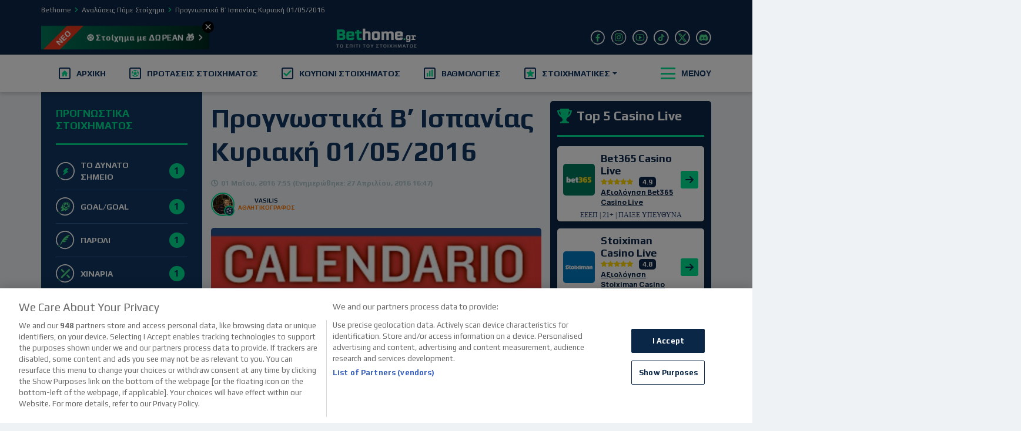

--- FILE ---
content_type: application/javascript
request_url: https://www.bethome.gr/wp-content/plugins/bc-geolocation/assets/public/public.js?ver=1.7.0
body_size: 866
content:
let setCookieBCGeolocation = function (name, value, remove = false) {
  value = encodeURIComponent(value);
  let expires = "";

  let date = new Date();
  date.setTime(date.getTime() + 6 * 60 * 60 * 1000);
  expires = "; expires=" + (remove ? 'Thu, 01 Jan 1970 00:00:00 UTC' : date.toUTCString());
  const isHttps = location.protocol === 'https:';

  document.cookie = name + "=" + (value || "") + expires + "; path=/" + (isHttps ? "; Secure; SameSite=None" : "");

  if (remove) {
    alert('Geolocation cookie data cleared');
  }
};

window.addEventListener('DOMContentLoaded', function() {
  const cookieName = 'bc-geolocation-data';
  const cookieValue = getCookieValue(cookieName);
  const clearCookieBtn = document.querySelector('#wp-admin-bar-bc-geolocation-toolbar__cookie-clear > a');

  if (clearCookieBtn) {
    clearCookieBtn.style.color = '#ff4500';
    clearCookieBtn.addEventListener('click', function() {
      setCookieBCGeolocation(cookieName, cookieValue, true);
    });
  }

  if (!cookieValue || cookieValue === '----') {
      const request = new XMLHttpRequest();
      request.open("GET", ajaxObject.ipApiUrl, true);

      request.onload = function () {
        const cookieInfo = JSON.parse(request.response);
        const countryCode = cookieInfo.countryCode ? cookieInfo.countryCode : '';
        const country = cookieInfo.country ? cookieInfo.country : '';
        const region = cookieInfo.region ? cookieInfo.region : '';
        const regionName = cookieInfo.regionName ? cookieInfo.regionName.replaceAll('-', '_') : '';
        const city = cookieInfo.city ? cookieInfo.city : '';

        const cookieValue = `${countryCode}-${country}-${region}-${regionName}-${city}`;

        setCookieBCGeolocation(cookieName, cookieValue);
        const event = new CustomEvent('bcGeoLocation', {detail: {countryCode, country, region, regionName, city}});
        window.dispatchEvent(event);
      };

      request.onerror = function () {
        if (debug) {
          console.log("Config file does not exist")
        }
      };

      request.send();
    }
});

const getCookieValue = (cookieName) => {
  let cookie = {};
  document.cookie.split(';').forEach(function(element) {
    let [key, value] = element.split('=');
    cookie[key.trim()] = value;
  });
  return cookie[cookieName];
}
